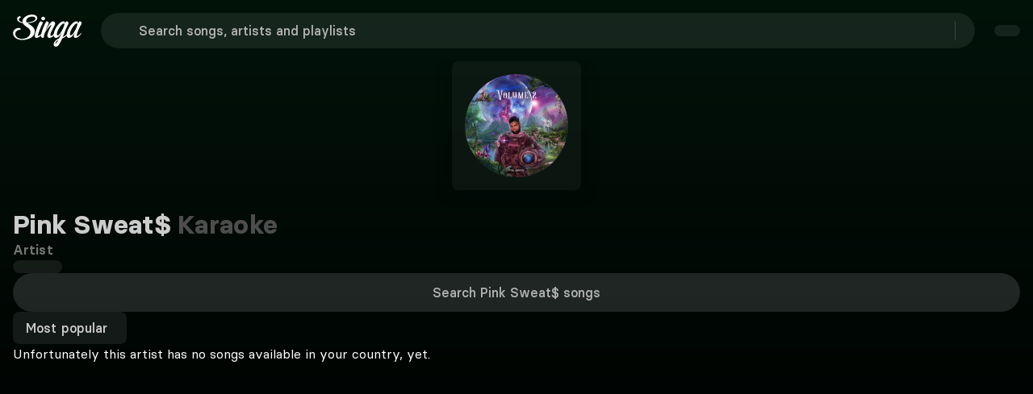

--- FILE ---
content_type: text/css; charset=utf-8
request_url: https://singa.com/_nuxt/ToggleGroup.DJKCv-C5.css
body_size: 5
content:
.toggles[data-v-9133c54b]{flex-direction:row;display:none}@media (width>=1024px){.toggles[data-v-9133c54b]{display:flex}}.toggles[data-v-9133c54b] .button:first-child{border-radius:8px 0 0 8px;padding-left:16px;padding-right:16px}.toggles[data-v-9133c54b] .button:last-child{border-radius:0 8px 8px 0;padding-left:16px;padding-right:16px}.toggles[data-v-9133c54b] .button{margin:0!important}.toggles[data-v-9133c54b] .button.is-active{color:#e5e5e5;background-color:#ffffff29}


--- FILE ---
content_type: text/css; charset=utf-8
request_url: https://singa.com/_nuxt/NoResults.BWqcrDWy.css
body_size: 723
content:
@font-face{font-family:BasierSquare;src:local(BasierSquare Regular),local(BasierSquare),url(../fonts/basiersquare.woff2)format("woff2");font-display:swap;font-weight:400;font-style:normal}@font-face{font-family:BasierSquare;src:local(BasierSquare SemiBold Italic),url(../fonts/basiersquare-600-italic.woff2)format("woff2");font-display:swap;font-weight:600;font-style:italic}@font-face{font-family:BasierSquare;src:local(BasierSquare Bold),url(../fonts/basiersquare-700.woff2)format("woff2");font-display:swap;font-weight:700;font-style:normal}@font-face{font-family:BasierSquare;src:local(BasierSquare Regular Italic),local(BasierSquare Italic),url(../fonts/basiersquare-italic.woff2)format("woff2");font-display:swap;font-weight:400;font-style:italic}@font-face{font-family:BasierSquare;src:local(BasierSquare SemiBold),url(../fonts/basiersquare-600.woff2)format("woff2");font-display:swap;font-weight:600;font-style:normal}@font-face{font-family:BasierSquare;src:local(BasierSquare Bold Italic),url(../fonts/basiersquare-700-italic.woff2)format("woff2");font-display:swap;font-weight:700;font-style:italic}@font-face{font-family:BasierSquare;src:local(BasierSquare Medium),url(../fonts/basiersquare-500.woff2)format("woff2");font-display:swap;font-weight:500;font-style:normal}@font-face{font-family:BasierSquare;src:local(BasierSquare Medium Italic),url(../fonts/basiersquare-500-italic.woff2)format("woff2");font-display:swap;font-weight:500;font-style:italic}.request-button[data-v-69570216]{cursor:pointer;text-align:left;background:0 0;border:none;align-items:center;width:100%;padding:16px;display:flex}.request-button[data-v-69570216]:hover{background-color:#ffffff14;border-radius:8px}.request-button[data-v-69570216]:focus{outline:none}.row-img[data-v-69570216]{aspect-ratio:1;background-color:#ffffff0a;border-radius:8px;justify-content:center;align-items:center;width:48px;height:48px;display:flex}.row-img .icon[data-v-69570216]{color:#ccc;width:20px;height:20px}.texts[data-v-69570216]{flex:1;margin-left:16px;overflow:hidden}.texts .request-title[data-v-69570216]{color:#ccc;font-weight:500}.texts .request-title[data-v-69570216],.texts .subtitle[data-v-69570216]{text-overflow:ellipsis;white-space:nowrap;font-family:BasierSquare,-apple-system,BlinkMacSystemFont,Segoe UI,Roboto,Oxygen-Sans,Ubuntu,Cantarell,Helvetica Neue,sans-serif;font-style:normal;overflow:hidden;letter-spacing:.1px!important;font-size:16px!important;line-height:24px!important}.texts .subtitle[data-v-69570216]{color:#757575;font-weight:400}.request-plain-text[data-v-69570216]{color:#999;cursor:pointer;text-align:left;background:0 0;border:none;padding:0;font-family:BasierSquare,-apple-system,BlinkMacSystemFont,Segoe UI,Roboto,Oxygen-Sans,Ubuntu,Cantarell,Helvetica Neue,sans-serif;font-style:normal;font-weight:500;text-decoration:underline;display:inline-block;letter-spacing:.1px!important;font-size:16px!important;line-height:24px!important}.request-plain-text[data-v-69570216]:hover{color:#757575}.request-plain-text[data-v-69570216]:focus{outline:none}.request-column[data-v-69570216]{cursor:pointer;text-align:center;background-color:#ffffff0a;border:none;border-radius:8px;flex-direction:column;justify-content:center;align-items:center;padding:16px;display:flex}.request-column[data-v-69570216]:hover{background-color:#ffffff1f}.request-column .icon[data-v-69570216]{color:#ccc;width:38px;height:38px}.request-column .request-title[data-v-69570216]{color:#ccc;margin-top:16px;font-weight:500;font-size:16px!important;line-height:24px!important}.request-column .request-title[data-v-69570216],.request-column .subtitle[data-v-69570216]{font-family:BasierSquare,-apple-system,BlinkMacSystemFont,Segoe UI,Roboto,Oxygen-Sans,Ubuntu,Cantarell,Helvetica Neue,sans-serif;font-style:normal;letter-spacing:.1px!important}.request-column .subtitle[data-v-69570216]{color:#757575;margin-top:8px;font-weight:400;font-size:14px!important;line-height:20px!important}@font-face{font-family:BasierSquare;src:local(BasierSquare Regular),local(BasierSquare),url(../fonts/basiersquare.woff2)format("woff2");font-display:swap;font-weight:400;font-style:normal}@font-face{font-family:BasierSquare;src:local(BasierSquare SemiBold Italic),url(../fonts/basiersquare-600-italic.woff2)format("woff2");font-display:swap;font-weight:600;font-style:italic}@font-face{font-family:BasierSquare;src:local(BasierSquare Bold),url(../fonts/basiersquare-700.woff2)format("woff2");font-display:swap;font-weight:700;font-style:normal}@font-face{font-family:BasierSquare;src:local(BasierSquare Regular Italic),local(BasierSquare Italic),url(../fonts/basiersquare-italic.woff2)format("woff2");font-display:swap;font-weight:400;font-style:italic}@font-face{font-family:BasierSquare;src:local(BasierSquare SemiBold),url(../fonts/basiersquare-600.woff2)format("woff2");font-display:swap;font-weight:600;font-style:normal}@font-face{font-family:BasierSquare;src:local(BasierSquare Bold Italic),url(../fonts/basiersquare-700-italic.woff2)format("woff2");font-display:swap;font-weight:700;font-style:italic}@font-face{font-family:BasierSquare;src:local(BasierSquare Medium),url(../fonts/basiersquare-500.woff2)format("woff2");font-display:swap;font-weight:500;font-style:normal}@font-face{font-family:BasierSquare;src:local(BasierSquare Medium Italic),url(../fonts/basiersquare-500-italic.woff2)format("woff2");font-display:swap;font-weight:500;font-style:italic}.wrapper[data-v-eb95175f]{text-align:center;flex-direction:column;justify-content:center;align-items:center;display:flex}.wrapper .no-results-title span[data-v-eb95175f]{color:#ccc;margin-bottom:8px;font-family:BasierSquare,-apple-system,BlinkMacSystemFont,Segoe UI,Roboto,Oxygen-Sans,Ubuntu,Cantarell,Helvetica Neue,sans-serif;font-style:normal;font-weight:600;letter-spacing:.2px!important;font-size:18px!important;line-height:28px!important}.wrapper .no-results-title.top-results span[data-v-eb95175f]{color:#ffffff7a}.wrapper .no-results-body[data-v-eb95175f]{color:#757575;text-align:center;flex-direction:column;align-items:center;max-width:400px;margin-top:8px;font-family:BasierSquare,-apple-system,BlinkMacSystemFont,Segoe UI,Roboto,Oxygen-Sans,Ubuntu,Cantarell,Helvetica Neue,sans-serif;font-style:normal;font-weight:400;display:flex;letter-spacing:.1px!important;font-size:16px!important;line-height:24px!important}.wrapper .no-results-body .cta[data-v-eb95175f]{flex-direction:column;justify-content:center;align-items:center;gap:8px;display:flex}.no-results-request[data-v-eb95175f] p{color:#12b961;text-align:center;-webkit-text-decoration:underline #12b961;text-decoration:underline #12b961}.no-results-request[data-v-eb95175f] p:hover{color:#0e8b49;text-decoration-color:#0e8b49}.selected-filters[data-v-eb95175f]{flex-wrap:wrap;justify-content:center;align-items:center;margin:32px;display:flex}.selected-filters .buttons-wrapper[data-v-eb95175f]{flex-wrap:wrap;justify-content:center;gap:8px;max-width:100%;display:flex}.request-plain-text[data-v-eb95175f]{color:#999;cursor:pointer;text-align:left;background:0 0;border:none;margin-top:8px;padding:0;font-family:BasierSquare,-apple-system,BlinkMacSystemFont,Segoe UI,Roboto,Oxygen-Sans,Ubuntu,Cantarell,Helvetica Neue,sans-serif;font-style:normal;font-weight:500;text-decoration:underline;display:inline-block;letter-spacing:.1px!important;font-size:16px!important;line-height:24px!important}.request-plain-text[data-v-eb95175f]:hover{color:#757575}.request-plain-text[data-v-eb95175f]:focus{outline:none}.filter-button[data-v-eb95175f]{padding:8px 12px 8px 16px}.clear-all-button[data-v-eb95175f]{color:#17e87a!important}


--- FILE ---
content_type: text/css; charset=utf-8
request_url: https://singa.com/_nuxt/SongListSortOptions.DVSz11dl.css
body_size: 357
content:
@font-face{font-family:BasierSquare;src:local(BasierSquare Regular),local(BasierSquare),url(../fonts/basiersquare.woff2)format("woff2");font-display:swap;font-weight:400;font-style:normal}@font-face{font-family:BasierSquare;src:local(BasierSquare Regular Italic),local(BasierSquare Italic),url(../fonts/basiersquare-italic.woff2)format("woff2");font-display:swap;font-weight:400;font-style:italic}@font-face{font-family:BasierSquare;src:local(BasierSquare Medium),url(../fonts/basiersquare-500.woff2)format("woff2");font-display:swap;font-weight:500;font-style:normal}@font-face{font-family:BasierSquare;src:local(BasierSquare Medium Italic),url(../fonts/basiersquare-500-italic.woff2)format("woff2");font-display:swap;font-weight:500;font-style:italic}@font-face{font-family:BasierSquare;src:local(BasierSquare SemiBold),url(../fonts/basiersquare-600.woff2)format("woff2");font-display:swap;font-weight:600;font-style:normal}@font-face{font-family:BasierSquare;src:local(BasierSquare SemiBold Italic),url(../fonts/basiersquare-600-italic.woff2)format("woff2");font-display:swap;font-weight:600;font-style:italic}@font-face{font-family:BasierSquare;src:local(BasierSquare Bold),url(../fonts/basiersquare-700.woff2)format("woff2");font-display:swap;font-weight:700;font-style:normal}@font-face{font-family:BasierSquare;src:local(BasierSquare Bold Italic),url(../fonts/basiersquare-700-italic.woff2)format("woff2");font-display:swap;font-weight:700;font-style:italic}.filter-icon[data-v-47211b50]{margin-right:8px!important}.filter-button[data-v-47211b50]{max-height:48px;letter-spacing:.1px!important;font-size:16px!important;line-height:24px!important}.filter-button[data-v-47211b50] .button-wrapper{justify-content:space-between;max-width:none}[data-v-47211b50] .button-wrapper span{text-overflow:ellipsis;white-space:nowrap;max-width:none;overflow:hidden}@media (width<=400px){[data-v-47211b50] .button-wrapper span{max-width:125px}}.active[data-v-47211b50]{font-family:BasierSquare,-apple-system,BlinkMacSystemFont,Segoe UI,Roboto,Oxygen-Sans,Ubuntu,Cantarell,Helvetica Neue,sans-serif;font-style:normal;font-weight:500}.font-size[data-v-47211b50]{letter-spacing:.1px!important;font-size:16px!important;line-height:24px!important}.icon-inner[data-v-47211b50]{margin-left:16px}.dropdown-wrapper[data-v-47211b50]{justify-content:space-between;align-items:center;display:flex}[data-v-47211b50] .button.is-small span.icon{max-width:16px;max-height:16px;margin-left:8px}[data-v-47211b50] .dropdown-menu{margin-top:16px;overflow:visible}[data-v-47211b50] .dropdown-menu:before{content:"";pointer-events:none;border:10px solid #0000;border-bottom-color:#333;width:0;height:0;position:absolute;bottom:100%;left:82.5%}


--- FILE ---
content_type: text/javascript; charset=utf-8
request_url: https://singa.com/_nuxt/Bcii3CGg.js
body_size: 568
content:
(function(){try{var e=typeof window<`u`?window:typeof global<`u`?global:typeof globalThis<`u`?globalThis:typeof self<`u`?self:{};e.SENTRY_RELEASE={id:`consumer-nuxt@4.7.11`}}catch{}})();try{(function(){var e=typeof window<`u`?window:typeof global<`u`?global:typeof globalThis<`u`?globalThis:typeof self<`u`?self:{},t=new e.Error().stack;t&&(e._sentryDebugIds=e._sentryDebugIds||{},e._sentryDebugIds[t]=`12118652-42e7-413c-9e18-cee3e2fa6a17`,e._sentryDebugIdIdentifier=`sentry-dbid-12118652-42e7-413c-9e18-cee3e2fa6a17`)})()}catch{}import{_a as e,ba as t,bn as n,na as r}from"./YW6jAiOP.js";var i={class:`toggles`};function a(n,a){return e(),r(`div`,i,[t(n.$slots,`buttons`,{},void 0,!0)])}var o=Object.assign(n({},[[`render`,a],[`__scopeId`,`data-v-9133c54b`]]),{__name:`ButtonsToggleGroup`});export{o as t};

--- FILE ---
content_type: text/javascript; charset=utf-8
request_url: https://singa.com/_nuxt/DIyOVd_6.js
body_size: 1229
content:
(function(){try{var e=typeof window<`u`?window:typeof global<`u`?global:typeof globalThis<`u`?globalThis:typeof self<`u`?self:{};e.SENTRY_RELEASE={id:`consumer-nuxt@4.7.11`}}catch{}})();try{(function(){var e=typeof window<`u`?window:typeof global<`u`?global:typeof globalThis<`u`?globalThis:typeof self<`u`?self:{},t=new e.Error().stack;t&&(e._sentryDebugIds=e._sentryDebugIds||{},e._sentryDebugIds[t]=`7ea58baa-f96f-46e8-bbd7-bc349d354ee6`,e._sentryDebugIdIdentifier=`sentry-dbid-7ea58baa-f96f-46e8-bbd7-bc349d354ee6`)})()}catch{}import{$i as e,B as t,Bi as n,Fa as r,Ha as i,Ia as a,J as o,Ji as s,Ma as c,Qi as l,W as u,Wa as d,_ as f,_a as p,aa as m,ar as h,bn as g,ea as _,fr as v,g as y,gt as b,h as x,ir as S,ka as C,mn as w,q as T,qa as E,sa as D,wi as O}from"./YW6jAiOP.js";const k=e=>t().min(1,{message:e(`playlist.title.invalidError`)}).regex(/[A-Za-zŽžÀ-ÿ0-9]/,{message:e(`playlist.title.invalidError`)});var A={class:`action-modal-header`},j={class:`action-modal-title`},M={class:`action-form-body`},N={class:`textarea-wrapper`},P={class:`action-form-footer`},F=250,I=D({__name:`NewPlaylist`,emits:[`close`],setup(t,{emit:g}){let{$singaApi:D}=n(),I=S(),{userPlaylistsKey:L}=x(),R=g,z=r(!1),B=r(``),V=r(),{t:H}=w(),U=r(``),W=k(H),G=r(!1),K=r(!1),q=l(()=>K.value?`private`:`public`),J=()=>W.safeParse(B.value).success,Y=async()=>{if(J()){G.value=!0;let e={title:B.value,description:V.value||void 0,availability:q.value};try{let t=await D.Playlists.add(e);O(L.value),h(`libraryPlaylist:updateUserPlaylists`),z.value=!1;let n=v(B.value);I.add({component:a(y),props:{playlistTitle:n,playlistLink:`/playlists/${t.slug}/${t.hash}`},icon:`checkmark-outline`})}catch{U.value=H(`playlist.generalError`),I.add({message:H(`playlist.generalError`),variant:`warning`})}R(`close`)}},X=l(()=>V.value?V.value.length:0),Z=e=>{K.value=e};return(t,n)=>{let r=o,a=T,l=u,h=f,g=b;return p(),_(g,{class:`ActionModal`,maxWidth:`768px`,title:i(H)(`playlist.create`)},{title:C(()=>[e(`div`,A,[e(`p`,j,E(i(H)(`playlist.create`)),1)])]),body:C(()=>[e(`form`,{onSubmit:s(Y,[`prevent`])},[e(`div`,M,[m(a,{label:i(H)(`general.title`)},{default:C(()=>[m(r,{rounded:``,modelValue:i(B),"onUpdate:modelValue":[n[0]||=e=>c(B)?B.value=e:null,n[1]||=e=>U.value=``],placeholder:i(H)(`playlist.newTitle`),maxlength:`255`,schema:i(W),validateOn:`blur`,message:i(U),variant:i(U)?`danger`:void 0},null,8,[`modelValue`,`placeholder`,`schema`,`message`,`variant`])]),_:1},8,[`label`]),m(a,{class:`singlist-description`,label:i(H)(`general.description`),labelFor:`playlistDescription`},{default:C(()=>[e(`div`,N,[m(r,{modelValue:i(V),"onUpdate:modelValue":n[2]||=e=>c(V)?V.value=e:null,autosize:!0,expanded:!1,placeholder:i(H)(`playlist.newDescription`),maxlength:F,type:`textarea`,id:`playlistDescription`,inputClass:`textarea`},null,8,[`modelValue`,`placeholder`]),e(`span`,{class:d([`counter`,{exceeded:i(X)===F}])},E(i(X))+`/`+E(F),3)])]),_:1},8,[`label`]),m(a,{class:`field-toggle`,label:i(H)(`playlist.edit.makePrivate`),placement:`side`},{default:C(()=>[m(l,{class:`toggle-button`,modelValue:i(K),onToggle:Z},null,8,[`modelValue`])]),_:1},8,[`label`])]),e(`div`,P,[m(h,{class:`is-regular is-primary is-full-width`,isLoading:i(G),buttonCTA:i(H)(`playlist.create.short`),"native-type":`submit`},null,8,[`isLoading`,`buttonCTA`])])],32)]),_:1},8,[`title`])}}}),L=Object.assign(g(I,[[`__scopeId`,`data-v-a2968b1f`]]),{__name:`ModalsNewPlaylist`});export{k as n,L as t};

--- FILE ---
content_type: text/javascript; charset=utf-8
request_url: https://singa.com/_nuxt/DvBw4DLm.js
body_size: 617
content:
(function(){try{var e=typeof window<`u`?window:typeof global<`u`?global:typeof globalThis<`u`?globalThis:typeof self<`u`?self:{};e.SENTRY_RELEASE={id:`consumer-nuxt@4.7.11`}}catch{}})();try{(function(){var e=typeof window<`u`?window:typeof global<`u`?global:typeof globalThis<`u`?globalThis:typeof self<`u`?self:{},t=new e.Error().stack;t&&(e._sentryDebugIds=e._sentryDebugIds||{},e._sentryDebugIds[t]=`a6ad940c-cf13-4ed0-90e6-3f99222f6496`,e._sentryDebugIdIdentifier=`sentry-dbid-a6ad940c-cf13-4ed0-90e6-3f99222f6496`)})()}catch{}import{$i as e,Ea as t,Fa as n,Ha as r,J as i,Ma as a,Wa as o,_a as s,_i as c,_n as l,aa as u,bn as d,ha as f,ka as p,mn as m,na as h,q as g,qa as _,qi as v,sa as y,ta as b,za as x}from"./YW6jAiOP.js";var S={class:`esc`},C=y({__name:`FilterInput`,props:{size:{type:String,default:``},placeholderText:{type:String,default:``},languageDropdown:{type:Boolean,default:!1}},emits:[`filterChanged`],setup(d,{emit:y}){let C=n(``),{placeholderText:w}=x(d),{t:T}=m(),E=y,D=c(()=>{E(`filterChanged`,C.value)},1e3);t(C,async e=>{D()});function O(){C.value=``}return f(()=>{O(),E(`filterChanged`,``)}),(t,n)=>{let c=l,f=i,m=g;return s(),h(`div`,{class:o([`SingaSearchInput`,d.size])},[r(C)?(s(),h(`div`,{key:0,class:o([`search-right`,{"language-dropdown":d.languageDropdown}]),onClick:n[0]||=e=>O()},[e(`div`,S,_(r(T)(`search.esc`)),1),u(c,{icon:d.languageDropdown?`close-circle`:`close-outline`,size:`24px`},null,8,[`icon`])],2)):b(``,!0),u(m,null,{default:p(()=>[u(f,{rounded:``,icon:d.languageDropdown?``:`search-outline`,spellcheck:!1,placeholder:r(w),modelValue:r(C),"onUpdate:modelValue":n[1]||=e=>a(C)?C.value=e:null,onKeydown:n[2]||=v(e=>O(),[`esc`])},null,8,[`icon`,`placeholder`,`modelValue`])]),_:1})],2)}}}),w=Object.assign(d(C,[[`__scopeId`,`data-v-072ce773`]]),{__name:`SearchFilterInput`});export{w as t};

--- FILE ---
content_type: text/javascript; charset=utf-8
request_url: https://singa.com/_nuxt/chEOkAuS.js
body_size: 314
content:
(function(){try{var e=typeof window<`u`?window:typeof global<`u`?global:typeof globalThis<`u`?globalThis:typeof self<`u`?self:{};e.SENTRY_RELEASE={id:`consumer-nuxt@4.7.11`}}catch{}})();try{(function(){var e=typeof window<`u`?window:typeof global<`u`?global:typeof globalThis<`u`?globalThis:typeof self<`u`?self:{},t=new e.Error().stack;t&&(e._sentryDebugIds=e._sentryDebugIds||{},e._sentryDebugIds[t]=`ecc3befe-7279-40ed-85ef-d825522bc6bd`,e._sentryDebugIdIdentifier=`sentry-dbid-ecc3befe-7279-40ed-85ef-d825522bc6bd`)})()}catch{}import{$i as e,Ha as t,Vi as n,_a as r,bn as i,ia as a,mn as o,na as s,qa as c,sa as l}from"./YW6jAiOP.js";var u={class:`banner-wrap`},d=[`href`],f=l({__name:`PaymentFailed`,setup(i){let{t:l}=o(),f=n(),{locale:p}=o();return(n,i)=>(r(),s(`div`,u,[e(`span`,null,c(t(l)(`payment.creditCard.error`)),1),i[0]||=a(`\xA0`,-1),e(`a`,{class:`link`,href:`${t(f).public.SINGA_RESOLVE_PREFIX}/account/billing/?lang=${t(p)}`},c(t(l)(`general.readMore`)),9,d)]))}}),p=Object.assign(i(f,[[`__scopeId`,`data-v-fd18fca1`]]),{__name:`LayoutPaymentFailed`});export{p as t};

--- FILE ---
content_type: text/javascript; charset=utf-8
request_url: https://singa.com/_nuxt/DKdGJiC8.js
body_size: 226
content:
(function(){try{var e=typeof window<`u`?window:typeof global<`u`?global:typeof globalThis<`u`?globalThis:typeof self<`u`?self:{};e.SENTRY_RELEASE={id:`consumer-nuxt@4.7.11`}}catch{}})();try{(function(){var e=typeof window<`u`?window:typeof global<`u`?global:typeof globalThis<`u`?globalThis:typeof self<`u`?self:{},t=new e.Error().stack;t&&(e._sentryDebugIds=e._sentryDebugIds||{},e._sentryDebugIds[t]=`39c1ab54-439c-481d-be53-31185e07a402`,e._sentryDebugIdIdentifier=`sentry-dbid-39c1ab54-439c-481d-be53-31185e07a402`)})()}catch{}import{mn as e}from"./YW6jAiOP.js";const t=()=>{let{t}=e();return[{id:`name`,name:t(`filter.songName.aö`)},{id:`-name`,name:t(`filter.songName.öa`)},{id:`artist_name`,name:t(`filter.artistName.aö`)},{id:`-artist_name`,name:t(`filter.artistName.öa`)},{id:`latest`,name:t(`filter.latest`)},{id:`top`,name:t(`filter.top`)},{id:`hot`,name:t(`filter.hot`)},{id:`duration`,name:t(`filter.duration.longShort`)},{id:`-duration`,name:t(`filter.duration.shortLong`)}]},n=()=>{let{t}=e();return[{id:`top`,name:t(`filter.top`)},{id:`name`,name:t(`filter.artistName.aö`)},{id:`-name`,name:t(`filter.artistName.öa`)}]},r=()=>{let{t}=e();return[{id:`latest`,name:t(`filter.latest`)},{id:`updated_latest`,name:t(`filter.updated_latest`)},{id:`is_official`,name:t(`filter.is_official`)},{id:`alphabetical`,name:t(`filter.playlistName.aö`)},{id:`-alphabetical`,name:t(`filter.playlistName.öa`)},{id:`longest`,name:t(`filter.longest`)},{id:`-longest`,name:t(`filter.shortest`)}]};export{r as n,t as r,n as t};

--- FILE ---
content_type: text/javascript; charset=utf-8
request_url: https://singa.com/_nuxt/C4X0JSBl.js
body_size: 3510
content:
const __vite__mapDeps=(i,m=__vite__mapDeps,d=(m.f||(m.f=["./CPmfUbj7.js","./Bj-cR1Nk.js","./YW6jAiOP.js","./entry.CXB-gY_D.css","./ShareMenu.DFwkYSX-.css"])))=>i.map(i=>d[i]);
(function(){try{var e=typeof window<`u`?window:typeof global<`u`?global:typeof globalThis<`u`?globalThis:typeof self<`u`?self:{};e.SENTRY_RELEASE={id:`consumer-nuxt@4.7.11`}}catch{}})();try{(function(){var e=typeof window<`u`?window:typeof global<`u`?global:typeof globalThis<`u`?globalThis:typeof self<`u`?self:{},t=new e.Error().stack;t&&(e._sentryDebugIds=e._sentryDebugIds||{},e._sentryDebugIds[t]=`2e0da438-d1b7-4dfd-bca9-dddf567d52f9`,e._sentryDebugIdIdentifier=`sentry-dbid-2e0da438-d1b7-4dfd-bca9-dddf567d52f9`)})()}catch{}import"./DIyOVd_6.js";import"./BnSCeanK.js";import{$i as e,A as t,Bi as n,Cn as r,Ea as i,F as a,Fa as o,Fi as s,Ha as c,K as l,Li as u,Mi as d,N as f,Oa as p,Pi as m,Qi as h,Ri as g,Ti as _,Tn as ee,Wa as v,Yi as y,_a as b,aa as x,ar as S,bn as C,cr as w,ct as T,di as te,ea as E,fn as ne,fr as re,gn as ie,ha as ae,ia as oe,ji as D,ka as O,lt as k,ma as A,mn as se,na as j,oa as M,qa as N,rt as ce,sa as P,t as le,ta as F,wt as ue,ya as de}from"./YW6jAiOP.js";import{n as fe,t as pe}from"./CVtSDiQi.js";import"./_FR4NT7k.js";import{t as me}from"./WvyJvwYv.js";import{t as I}from"./Cq7QaCzw.js";import{t as L}from"./mwYeuj1h.js";import{t as he}from"./DvBw4DLm.js";import{t as ge}from"./Bcii3CGg.js";var R=M(()=>D(()=>import(`./CPmfUbj7.js`),__vite__mapDeps([0,1,2,3,4]),import.meta.url).then(e=>e.default||e)),z={class:`ArtistDetailHeader`},B={class:`img-wrap`},V={class:`detail-info-wrap`},H={class:`detail-title`},U={class:`title`,translate:`no`},W={class:`title-sub`},G={key:0,class:`detail-info-bottom`},K={class:`right`},q={key:1,class:`detail-info-bottom mobile`},J=P({__name:`ArtistDetailHeader`,props:{artist:{required:!0,type:Object},songs:{type:Array,required:!0},filter:{type:String,default:`top`}},emits:[`sortFilterChanged`],setup(r,{emit:i}){let{$viewport:s}=n(),u=h(()=>s.isLessThan(`tablet`)),{isUserAuthorised:d}=a(),{t:f}=se(),p=g(),m=r,_=i,ee=p.fullPath,v=o(m.artist.name),y=[`artist_name`,`-artist_name`],C=e=>{_(`sortFilterChanged`,e)},w=h(()=>m.artist?.image?.tiny?.url||m.artist?.image?.small?.url);return A(()=>{w.value&&new L().getColorAsync(w.value).then(e=>S(`layoutGradient:applyColor`,e.hex)).catch(e=>console.error(e))}),ae(()=>{S(`layoutGradient:resetDefault`)}),(n,i)=>{let a=l,o=R,s=t,p=I;return b(),j(`div`,z,[e(`div`,B,[x(a,{images:r.artist.image,size:`small`,preferSmallerFallback:!0,preset:`detailHeader`,placeholder:`artist`,alt:`${c(v)} - Karaoke`},null,8,[`images`,`alt`])]),e(`div`,V,[e(`div`,H,[e(`h1`,U,[oe(N(c(v)),1),i[0]||=e(`span`,{class:`title-karaoke`},`Karaoke`,-1)]),e(`span`,W,N(c(f)(`artists.artist.title`)),1)]),c(u)?(b(),j(`div`,q,[x(p,{onSortFilterChanged:C,filter:r.filter,sortValue:`top`,filtersToHide:y},null,8,[`filter`])])):(b(),j(`div`,G,[i[1]||=e(`div`,{class:`left`},null,-1),e(`div`,K,[x(o,{"hydrate-on-idle":``}),c(d)?(b(),E(s,{key:0,id:r.artist.id,resourceId:r.artist.resource_id,title:r.artist.name,link:c(ee),accessPoint:`Artist detail header`},null,8,[`id`,`resourceId`,`title`,`link`])):F(``,!0)])]))])])}}}),_e=Object.assign(C(J,[[`__scopeId`,`data-v-3e352d2f`]]),{__name:`ArtistDetailHeader`}),Y={class:`ArtistDetailHeader skeleton-wrapper`},ve={class:`detail-info-wrap`},X={class:`detail-title`},ye={key:0,class:`detail-info-bottom`},Z={class:`left`},Q={key:1,class:`detail-info-bottom mobile`},be=P({__name:`ArtistDetailHeaderSkeleton`,setup(t){let{$viewport:r}=n(),i=h(()=>r.isLessThan(`tablet`));return(t,n)=>{let r=ne;return b(),j(`div`,Y,[x(r,{class:`artist-img`,type:`Rectangle`,dimensions:{width:`160px`,height:`160px`}}),e(`div`,ve,[e(`div`,X,[x(r,{class:`title`,type:`Rectangle`,dimensions:{width:`30vmin`,height:`40px`}}),x(r,{class:`title-sub`,type:`Rectangle`,dimensions:{width:`70px`,height:`24px`}})]),c(i)?(b(),j(`div`,Q,[x(r,{class:`dropdown`,type:`Rectangle`,dimensions:{width:`790px`,height:`43px`}})])):(b(),j(`div`,ye,[e(`div`,Z,[x(r,{type:`Rectangle`,dimensions:{width:`138px`,height:`49px`}})]),n[0]||=e(`div`,{class:`right`},null,-1)]))])])}}}),xe=Object.assign(C(be,[[`__scopeId`,`data-v-238f677c`]]),{__name:`ArtistDetailHeaderSkeleton`});const Se=()=>{let e=g(),{resolveArtistObject:t}=k(),{hash:i,slug:a}=e.params,{loadSongs:c,initialLoad:l,setSongListResource:u,filterString:d}=r({songlistApiResource:n().$singaApi.Artists.artistSongs,params:{page_size:5,sort:`top`}}),f=o(``),p=a?.toString()||``,m=i?.toString()||``,h=async()=>{if(!a||!i)throw s({statusCode:400,statusMessage:`Missing slug or hash`});return await t(a.toString(),i.toString())};return{initialLoad:l,loadSongs:c,artistMetaDescription:f,loadArtistSongs:async(e,t)=>{let n=await c({page_size:25,...t?.page&&{page:t.page},...t?.sort&&{sort:t.sort},...d.value&&{search:d.value}},e);if(n?.results){let e=w(n.results.slice(0,5),160);return{...n,metaDescription:e}}return{results:[],nextPage:!1,count:0,page:t?.page||1}},setArtistSongListResource:e=>{u(e)},getArtistObject:async()=>{if(a&&i){let{getStateItem:e}=T(),t=p+`/`+m;if(e.slug===t)return e.item}return await h()},filterString:d}};var Ce={class:`wrap`},we={class:`container section`},Te={class:`artist-songs-wrap`},Ee={key:0,class:`artist-songs-header`},De={key:3,class:`column center`},Oe={key:4,class:`no-songs`},$=C(P({__name:`[hash]`,async setup(t){let r,a;o(!1);let{setMetaTitle:s,setMetaDescription:l,setMetaImg:S}=le(),C=g(),{hash:w,slug:T}=C.params,{getArtistObject:ae,artistMetaDescription:D,loadArtistSongs:k,filterString:A}=Se(),M=o(),P=o(``),L=o(!1),{$viewport:R}=n(),z=h(()=>R.isLessThan(`tablet`)),{t:B}=se(),V=h(()=>B(`filter.placeholder`,{artist:Y.value?.name})),H=o(1),U=o(C.query.sort?.toString()||`top`),W=[`artist_name`,`-artist_name`],{contentMarket:G}=m(ee()),K=ce(),{getUseSongGrid:q}=m(K),J={results:[],nextPage:!1,count:0,page:1},{data:Y}=([r,a]=p(()=>_(h(()=>`artist_detail_${w}_${T}_${G.value?.market}`),async()=>{try{return ae()}catch(e){return console.error(`Content fetch failed:`,e),null}},{lazy:!0,default:()=>null,getCachedData(e,t){let n=t.payload.data[e]||t.static.data[e];if(!n||!n.fetchedAt)return;let r=new Date(n.fetchedAt);if(r.setTime(r.getTime()+360*60*1e3),!(r.getTime()<Date.now()))return n},transform:e=>e?Object.assign(e,{fetchedAt:new Date}):null})),r=await r,a(),r),ve=h(()=>Y.value?Y.value.metaDescription||B(`artist.meta.description`,{artist:Y.value.name,songs:D.value}):``);d({title:h(()=>Y.value?.name?`${Y.value.name} karaoke`:`Artist Karaoke`),meta:h(()=>[...s(Y.value?.name?`${Y.value.name} karaoke`:`Artist Karaoke`),...l(ve.value||``),...S(Y.value?.image?.medium?.url,Y.value?.image?.medium?.width,Y.value?.image?.medium?.height)])});let{data:X,refresh:ye,status:Z}=_(h(()=>`artist_songs_${Y.value?.id}_${G.value?.market}_${JSON.stringify({page:H.value,search:A.value,sort:U.value})}`),async()=>{try{return Y.value?.id?await k(Y.value.id,{page:H.value,sort:U.value}):J}catch(e){return console.error(`Content fetch failed:`,e),J}},{immediate:!0,watch:[H,A,U,Y],default:()=>J,getCachedData(e,t){let n=t.payload.data[e]||t.static.data[e];if(!n)return;let r=new Date(n.fetchedAt);if(r.setTime(r.getTime()+360*60*1e3),!(r.getTime()<Date.now()))return n},transform:e=>e?H.value===1?{...e,fetchedAt:new Date}:{...e,fetchedAt:new Date,results:[...X.value?.results||[],...e.results]}:{...J,fetchedAt:new Date}});X.value?.metaDescription&&(D.value=X.value.metaDescription),i(X,e=>{e?.metaDescription&&(D.value=e.metaDescription)},{immediate:!0}),i(G,(e,t)=>{e.market?.toLowerCase()!==t.market?.toLowerCase()&&ye()}),i([Y,()=>C.query.sort],async([e,t])=>{e?.id&&(t&&t.toString()!==U.value?(U.value=t.toString(),H.value=1):!t&&U.value!==`top`&&(U.value=`top`,H.value=1))},{immediate:!0});let Q=h(()=>X.value?.results.every(e=>!e.available_markets.includes(G.value.market))),be=async e=>{Y.value&&(A.value===e&&H.value===1||(H.value!==1&&(H.value=1),A.value=e,L.value=!1,P.value=re(e)))},$=async e=>{Y.value&&(await u({path:C.path,query:{...C.query,sort:e.id},replace:!0}),L.value=!1)};te(M,async()=>{X.value?.nextPage&&Z.value!==`pending`&&L.value&&Y.value?.id&&H.value++},{distance:10,interval:1e3});let ke=async()=>{Y.value?.id&&(L.value=!0,H.value++)};return(t,n)=>{let r=_e,i=xe,a=he,o=I,s=ie,l=ge,u=f,d=fe,p=me,m=ne,h=pe,g=ue;return b(),j(`div`,Ce,[e(`div`,we,[c(Y)?(b(),E(r,{key:0,class:`artist-header`,artist:c(Y),songs:c(X)?.results||[],onSortFilterChanged:$},null,8,[`artist`,`songs`])):(b(),E(i,{key:1,class:`artist-header`})),e(`div`,Te,[c(z)?F(``,!0):(b(),j(`div`,Ee,[x(a,{class:`detail-search-input filter-input`,placeholderText:c(V),filterMode:!0,onFilterChanged:be},null,8,[`placeholderText`]),x(o,{onSortFilterChanged:$,filter:c(U),sortValue:`top`,filtersToHide:W},null,8,[`filter`]),x(l,null,{buttons:O(()=>[x(s,{class:v([`is-rounded is-transparent-dark`,{"is-active":c(K).getUseSongGrid}]),onClick:n[0]||=e=>c(K).setUseSongGrid(!0),icon:`apps`},null,8,[`class`]),x(s,{class:v([`is-rounded is-transparent-dark`,{"is-active":!c(K).getUseSongGrid}]),onClick:n[1]||=e=>c(K).setUseSongGrid(!1),icon:`reorder-four`},null,8,[`class`])]),_:1})])),c(Y)&&c(X)?.results&&c(X).results.length>0&&!c(Q)?(b(),E(p,{key:1,class:`artist-songs`,grid:c(q),transparent:!0},{songs:O(()=>[(b(!0),j(y,null,de(c(X).results,e=>(b(),E(u,{layout:c(q)?`column`:`listItem`,key:e.id,song:e},null,8,[`layout`,`song`]))),128)),c(X).nextPage?F(``,!0):(b(),E(d,{key:0,artistName:c(Y).name,type:c(q)?`Column`:`Row`},null,8,[`artistName`,`type`]))]),_:1},8,[`grid`])):c(Y)&&c(Z)===`pending`?(b(),E(p,{key:2,class:`artist-songs`,grid:c(q),transparent:!0},{songs:O(()=>[x(m,{type:`Song`,listAmount:12,layout:c(q)?`column`:`row`,noBackground:!0},null,8,[`layout`])]),_:1},8,[`grid`])):c(Y)&&c(A)&&c(X)?.results?.length===0&&c(Z)!==`pending`&&c(Z)!==`idle`?(b(),j(`div`,De,[x(h)])):c(Y)&&c(Q)&&c(Z)===`success`&&c(X)?.results&&c(X).results.length>0?(b(),j(`div`,Oe,[e(`span`,null,N(c(B)(`artist.songsNotFound`)),1)])):F(``,!0),c(X)?.results&&c(X).results.length>0?(b(),j(`div`,{key:5,class:`load-more-wrap`,ref_key:`loadMoreTrigger`,ref:M},[!c(L)&&c(X).nextPage&&c(Z)!==`pending`?(b(),E(s,{key:0,class:`is-regular is-transparent-dark load-more-spacing`,onClick:n[2]||=e=>ke()},{default:O(()=>[oe(N(c(B)(`general.loadMore`)),1)]),_:1})):c(L)&&c(Z)===`pending`?(b(),E(g,{key:1,class:`load-more-spacing`,timeOut:500})):F(``,!0)],512)):F(``,!0)])])])}}}),[[`__scopeId`,`data-v-7a5dfb81`]]);export{$ as default};

--- FILE ---
content_type: text/javascript; charset=utf-8
request_url: https://singa.com/_nuxt/CVtSDiQi.js
body_size: 1819
content:
(function(){try{var e=typeof window<`u`?window:typeof global<`u`?global:typeof globalThis<`u`?globalThis:typeof self<`u`?self:{};e.SENTRY_RELEASE={id:`consumer-nuxt@4.7.11`}}catch{}})();try{(function(){var e=typeof window<`u`?window:typeof global<`u`?global:typeof globalThis<`u`?globalThis:typeof self<`u`?self:{},t=new e.Error().stack;t&&(e._sentryDebugIds=e._sentryDebugIds||{},e._sentryDebugIds[t]=`c7ed1510-21de-4cea-aeb1-090287b2efc6`,e._sentryDebugIdIdentifier=`sentry-dbid-c7ed1510-21de-4cea-aeb1-090287b2efc6`)})()}catch{}import{t as e}from"./DIyOVd_6.js";import{t}from"./BnSCeanK.js";import{$i as n,F as r,Ha as i,Qi as a,Ri as o,Wa as s,Yi as c,_a as l,_n as u,aa as d,ar as f,b as p,bn as m,dt as h,ea as g,gn as _,ia as v,ka as y,mn as b,na as x,qa as S,sa as C,ta as w,ya as T}from"./YW6jAiOP.js";import{t as E}from"./_FR4NT7k.js";var D={key:0},O={class:`row-img`},k={class:`texts`},A={class:`request-title`},j={class:`subtitle`},M={class:`icon`},N={class:`request-title`},P={class:`subtitle`},F=C({__name:`SongRequestButton`,props:{artistName:{type:String,default:``},type:{type:String,default:`Row`}},setup(e){let{t:a}=b(),{isUserAuthorised:o}=r(),s=e,c=()=>{let{create:e}=h();e(t).open({artistNamePlaceholder:s.artistName||``})};return(t,r)=>{let s=u;return i(o)?(l(),x(`div`,D,[e.type===`Row`?(l(),x(`button`,{key:0,class:`request-button`,onClick:r[0]||=e=>c()},[n(`div`,O,[d(s,{icon:`chatbubble`})]),n(`div`,k,[n(`p`,A,S(i(a)(`modal.requestCta.rowTitle`)),1),n(`p`,j,S(i(a)(`modal.requestCta`)),1)])])):e.type===`Column`?(l(),x(`button`,{key:1,class:`request-column`,onClick:r[1]||=e=>c()},[n(`div`,M,[d(s,{size:`32px`,icon:`chatbubble`})]),n(`p`,N,S(i(a)(`modal.requestCta.rowTitle`)),1),n(`p`,P,S(i(a)(`modal.requestCta`)),1)])):(l(),x(`button`,{key:2,class:`request-plain-text`,onClick:r[2]||=e=>c()},[n(`p`,null,S(i(a)(`modal.requestCta`)),1)]))])):w(``,!0)}}}),I=Object.assign(m(F,[[`__scopeId`,`data-v-69570216`]]),{__name:`SongRequestButton`}),L={class:`wrapper`},R={key:0},z={key:1},B={key:2},V={key:3},H={key:4},U={class:`no-results-body`},W={key:0},G={key:1},K={key:2},q={key:3,class:`selected-filters`},J={class:`buttons-wrapper`},Y={key:4,class:`playlist-cta`},X=C({__name:`NoResults`,props:{isSongsPage:{type:Boolean,default:!1},type:{type:String,default:`Song`},searchTerm:{type:String,default:``},isTopResultsTab:{type:Boolean,default:!1}},setup(t){let{t:u}=b(),{isUserAuthorised:m}=r(),C=p(),D=E(),O=a(()=>D.allGenres),k=()=>{let{create:t}=h();t(e).open()},A=a(()=>{let e=[],t=o().query,n=typeof t.genre==`string`?t.genre.split(`,`):[],r=typeof t.language==`string`?t.language.split(`,`):[],i=typeof t.decade==`string`?t.decade.split(`,`):[],a=t.has_cover===`true`,s=t.has_plus===`true`,c=t.has_duet===`true`,l=t.has_original===`true`;if(n.length>0)for(let t of n){let n=O.value.find(e=>e.id.toString()===t)?.name||t,r=u(`genre.${n}`);e.push({name:t,translationKey:r.includes(`genre.`)?n:r,category:`genre`})}if(r.length>0)for(let t of r){let n=u(`languages.${t}`);e.push({name:t,translationKey:n.includes(`languages.`)?t:n,category:`language`})}if(i.length>0)for(let t of i){let n=u(`decade.${t}s`);e.push({name:t,translationKey:n,category:`decade`})}let d={has_cover:`vocals`,has_plus:`plus`,has_duet:`duet`,has_original:`original`};for(let[t,n]of Object.entries({has_cover:a,has_plus:s,has_duet:c,has_original:l}))if(n){let n=d[t],r=u(`tags.${n}`);e.push({name:t,translationKey:r,category:`tag`})}return e}),j=async()=>{let{genre:e,language:t,has_cover:n,has_plus:r,has_duet:i,has_original:a,decade:o}=C.getFilters,s={};e.length>0?s.genre=e.join(`,`):s.genre=void 0,t.length>0?s.language=t.join(`,`):s.language=void 0,n&&(s.has_cover=!0),r&&(s.has_plus=!0),i&&(s.has_duet=!0),a&&(s.has_original=!0);let c=Array.isArray(o)?o:typeof o==`string`?o.split(`,`):[];c.length?s.decade=c.join(`,`):s.decade=void 0,f(`searchFilters:updateResults`,s)},M=e=>{let t=A.value.filter(t=>t.name!==e),n=t.filter(e=>e.category===`genre`).map(e=>e.name);C.addToSelectedFilter(`genre`,n);let r=t.filter(e=>e.category===`language`).map(e=>e.name);C.addToSelectedFilter(`language`,r);let i=t.filter(e=>e.category===`decade`).map(e=>e.name);C.addToSelectedFilter(`decade`,i);for(let e of[`has_cover`,`has_plus`,`has_duet`,`has_original`]){let n=t.some(t=>t.name===e);C.addToSelectedFilter(e,n)}j()},N=()=>{C.resetSearch(),f(`searchFilters:updateResults`,{})};return(e,r)=>{let a=I,o=_;return l(),x(`div`,L,[n(`div`,{class:s([`no-results-title`,{"top-results":t.isTopResultsTab}])},[t.type===`Song`?(l(),x(`span`,R,S(i(u)(`search.term.notFound.queueTitle`)),1)):w(``,!0),t.type===`Song-Search`?(l(),x(`span`,z,S(i(u)(`search.term.notFound.song`)),1)):w(``,!0),t.type===`Search`?(l(),x(`span`,B,S(i(u)(`search.term.notFound`))+` "`+S(t.searchTerm)+`"`,1)):w(``,!0),t.type===`Artist`?(l(),x(`span`,V,S(i(u)(`search.term.notFound.artist`)),1)):w(``,!0),t.type===`Playlist`?(l(),x(`span`,H,S(i(u)(`search.term.notFound.playlist`)),1)):w(``,!0)],2),n(`div`,U,[t.type===`Song`||t.type===`Search`||t.type===`Song-Search`?(l(),x(`span`,W,[v(S(i(u)(t.isSongsPage?`search.term.notFound.filtersSubtitle`:`search.term.notFound.queueSubtitle`)),1),i(m)&&t.type===`Song`||t.type===`Search`||t.type===`Song-Search`&&t.isSongsPage?(l(),g(a,{key:0,type:`PlainText`})):w(``,!0)])):w(``,!0),t.type===`Playlist`?(l(),x(`span`,G,S(i(u)(`search.term.notFound.playlistsSubtitle`,{term:t.searchTerm})),1)):w(``,!0),t.type===`Artist`?(l(),x(`span`,K,S(i(u)(`search.term.notFound.queueSubtitle`)),1)):w(``,!0),t.isSongsPage&&i(A).length>0?(l(),x(`div`,q,[n(`div`,J,[(l(!0),x(c,null,T(i(A),e=>(l(),g(o,{class:`filter-button is-transparent-dark is-rounded`,key:e.name,"icon-right":`close-circle-outline`,onClick:t=>M(e.name)},{default:y(()=>[v(S(e.translationKey),1)]),_:2},1032,[`onClick`]))),128)),i(A)&&i(A).length>0?(l(),g(o,{key:0,class:`filter-button is-transparent-dark is-rounded clear-all-button`,"icon-right":`close-circle-outline`,onClick:N},{default:y(()=>[v(S(i(u)(`filter.clearAll`)),1)]),_:1})):w(``,!0)])])):w(``,!0),t.type===`Playlist`?(l(),x(`div`,Y,[d(o,{class:`is-full-ghost`,onClick:r[0]||=e=>k()},{default:y(()=>[v(S(i(u)(`playlist.create`)),1)]),_:1})])):w(``,!0)])])}}}),Z=Object.assign(m(X,[[`__scopeId`,`data-v-eb95175f`]]),{__name:`SongNoResults`});export{I as n,Z as t};

--- FILE ---
content_type: text/javascript; charset=utf-8
request_url: https://singa.com/_nuxt/_FR4NT7k.js
body_size: 462
content:
(function(){try{var e=typeof window<`u`?window:typeof global<`u`?global:typeof globalThis<`u`?globalThis:typeof self<`u`?self:{};e.SENTRY_RELEASE={id:`consumer-nuxt@4.7.11`}}catch{}})();try{(function(){var e=typeof window<`u`?window:typeof global<`u`?global:typeof globalThis<`u`?globalThis:typeof self<`u`?self:{},t=new e.Error().stack;t&&(e._sentryDebugIds=e._sentryDebugIds||{},e._sentryDebugIds[t]=`2abb708a-e52e-4800-bf6c-0f83d386216c`,e._sentryDebugIdIdentifier=`sentry-dbid-2abb708a-e52e-4800-bf6c-0f83d386216c`)})()}catch{}import{Bi as e,Ni as t}from"./YW6jAiOP.js";var n=e=>t=>t.split(`.`).reduce((e,t)=>e&&e[t],e,[]),{state:r,getters:i}=(({pageSize:t,apiResource:r})=>({state:{items:[],loading:!1,error:null,page:1,pageSize:25,nextPage:null},getters:{hasItems:e=>e.items.length>0,hasNext:e=>!!e.nextPage},actions:{async list(i,a){try{i&&i.page&&(this.page=i.page),this.loading=!0;let{$singaApi:o}=e(),{data:s}=await n(o)(r).list({page_size:t,page:this.page,...i,...a});s.value&&(this.loading=!1,this.nextPage=s.value.next,this.items=i&&i.page?[...s.value.results]:[...this.items,...s.value.results],this.count=s.value.count,this.page++)}catch(e){this.loading=!1,this.error=e.response}}}}))({pageSize:100,apiResource:`Genres`});const a=t(`genreStore`,{state:()=>({...r,selectedSearchFilters:{language:[],genre:[],sort:``,has_cover:!1,has_plus:!1,has_duet:!1,has_explicit:!1,has_original:!1}}),getters:{allGenres:e=>e.items,...i},actions:{hydrateGenres(e){this.items=e},setNextPage(e){this.nextPage=e},addToSelectedFilter(e,t){this.selectedSearchFilters[e]=t},clearAllFilters(){this.selectedSearchFilters={language:[],genre:[],sort:``,has_cover:!1,has_plus:!1,has_duet:!1,has_explicit:!1,has_original:!1}}}});export{a as t};